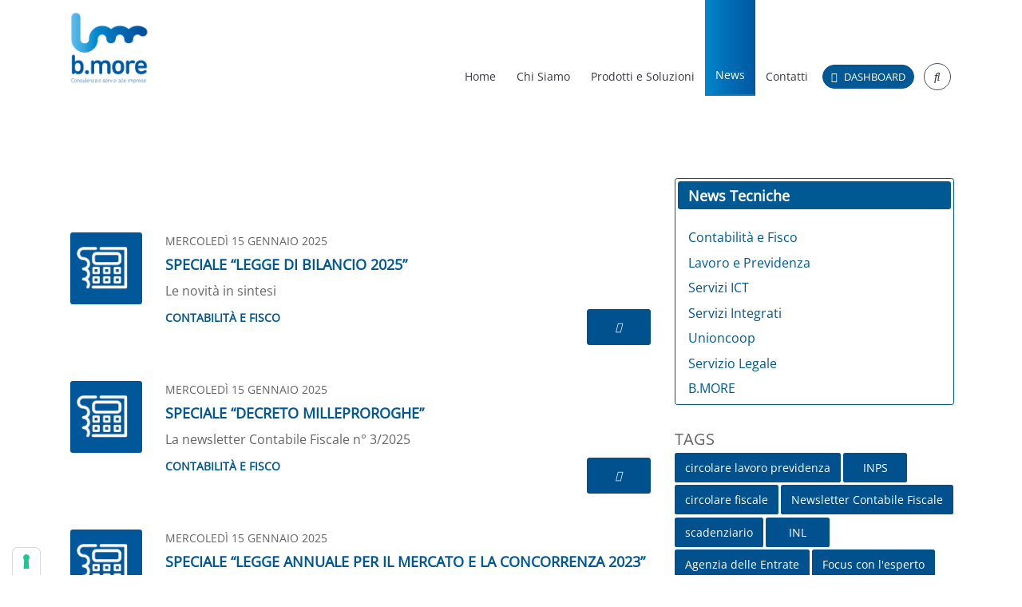

--- FILE ---
content_type: text/html; charset=utf-8
request_url: https://bmoreservizi.it/News/PgrID/470/PageID/19/PID/470/CategoryID/11?CategoryName=Contabilit%C3%A0-e-Fisco
body_size: 11073
content:
<!DOCTYPE html>
<html  lang="it-IT">
<head id="Head">     
          <!-- Google tag (gtag.js) -->
          <script async src="https://www.googletagmanager.com/gtag/js?id=G-P1S5F4PWP4"></script>
          <script>
            window.dataLayer = window.dataLayer || [];
            function gtag(){dataLayer.push(arguments);}
            gtag('js', new Date());

            gtag('config', 'G-P1S5F4PWP4');
          </script>
        <meta content="text/html; charset=UTF-8" http-equiv="Content-Type" />

<script type="text/javascript">
var _iub = _iub || [];
_iub.csConfiguration = {"askConsentAtCookiePolicyUpdate":true,"floatingPreferencesButtonColor":"#FFFFFF","floatingPreferencesButtonDisplay":"anchored-bottom-left","perPurposeConsent":true,"reloadOnConsent":true,"siteId":2797341,"whitelabel":false,"cookiePolicyId":39208851,"lang":"it", "banner":{ "acceptButtonDisplay":true,"applyStyles":false,"closeButtonRejects":true,"customizeButtonDisplay":true,"explicitWithdrawal":true,"listPurposes":true,"position":"bottom","rejectButtonDisplay":true,"acceptButtonCaption":"ACCETTA","customizeButtonCaption":"SCOPRI DI PI&Ugrave; E PERSONALIZZA","rejectButtonCaption":"CONTINUA SENZA ACCETTARE" }};
</script>
<script type="text/javascript" src="https://cs.iubenda.com/autoblocking/2797341.js"></script>
<script type="text/javascript" src="//cdn.iubenda.com/cs/iubenda_cs.js" charset="UTF-8" async></script><title>
	Contabilità e Fisco - UnionCoopRE
</title><meta id="MetaRobots" name="robots" content="INDEX, FOLLOW" /><link href="/DependencyHandler.axd/538101c043667f595115ada135f9fd9b/249/css" type="text/css" rel="stylesheet"/><script src="/DependencyHandler.axd/167ccd664ad535f3a2dba4b32768d45a/249/js" type="text/javascript"></script><link rel='SHORTCUT ICON' href='/Portals/0/favicon.ico?ver=ibHLY8L8SGWe4iWkNrYdqg%3d%3d' type='image/x-icon' /><meta name="eds__GmapsInitData" content="{&quot;instanceGlobal&quot;:&quot;EasyDnnSolutions1_1_instance&quot;,&quot;google&quot;:{&quot;maps&quot;:{&quot;api&quot;:{&quot;key&quot;:&quot;&quot;,&quot;libraries&quot;:[&quot;geometry&quot;,&quot;places&quot;]}}}}" /><meta name="viewport" content="width=device-width,initial-scale=1, user-scalable=no" /></head>
<body id="Body">

    <form method="post" action="/News/PgrID/470/PageID/19/PID/470/CategoryID/11?CategoryName=Contabilit%C3%A0-e-Fisco" id="Form" enctype="multipart/form-data">
<div class="aspNetHidden">
<input type="hidden" name="__EVENTTARGET" id="__EVENTTARGET" value="" />
<input type="hidden" name="__EVENTARGUMENT" id="__EVENTARGUMENT" value="" />
<input type="hidden" name="__VIEWSTATE" id="__VIEWSTATE" value="+JJRmhBIQAHs6s2eM2uJJTJNIe9jzoJ+Z9w1DLXtX774eMkIsWJViXOYaizLMMW7a6AxEKtJh607TAwwpXHTcv6JLDrEReZOvtot0kYVfs+sIPYDcHFoKbSpIHdbZ01M2qjidRBLwvgNxtAcO5t28p3GsXebDDBP9y0JeEfRPV2smVrxwI//gN0uxsEfQ5LGKx9CKymQ0qVVG4lLQb88PsMWgYqki0QZbNKI0x4owBAqX9wsybKzjKNeDapI2x3dFwYjz4yvHWCEPkop3A23FDJrY46zSCia9MqwgeKktuXSVTNC9OKANF8cTFDZxo0xnmYJ5TUFXQD/f+/jkBjLGBW/64HaRdeKepr0PVMNrU204mzzxYCJxlM/aArEwpSN5uIwmA==" />
</div>

<script type="text/javascript">
//<![CDATA[
var theForm = document.forms['Form'];
if (!theForm) {
    theForm = document.Form;
}
function __doPostBack(eventTarget, eventArgument) {
    if (!theForm.onsubmit || (theForm.onsubmit() != false)) {
        theForm.__EVENTTARGET.value = eventTarget;
        theForm.__EVENTARGUMENT.value = eventArgument;
        theForm.submit();
    }
}
//]]>
</script>


<script src="/WebResource.axd?d=pynGkmcFUV03OEXqOEdU-h_H94bdCm11KsLoDCI6I4hatEvdSqq5gXEBdHI1&amp;t=637387821960489153" type="text/javascript"></script>


<script type="text/javascript">
//<![CDATA[
var __cultureInfo = {"name":"it-IT","numberFormat":{"CurrencyDecimalDigits":2,"CurrencyDecimalSeparator":",","IsReadOnly":false,"CurrencyGroupSizes":[3],"NumberGroupSizes":[3],"PercentGroupSizes":[3],"CurrencyGroupSeparator":".","CurrencySymbol":"€","NaNSymbol":"NaN","CurrencyNegativePattern":8,"NumberNegativePattern":1,"PercentPositivePattern":1,"PercentNegativePattern":1,"NegativeInfinitySymbol":"-∞","NegativeSign":"-","NumberDecimalDigits":2,"NumberDecimalSeparator":",","NumberGroupSeparator":".","CurrencyPositivePattern":3,"PositiveInfinitySymbol":"∞","PositiveSign":"+","PercentDecimalDigits":2,"PercentDecimalSeparator":",","PercentGroupSeparator":".","PercentSymbol":"%","PerMilleSymbol":"‰","NativeDigits":["0","1","2","3","4","5","6","7","8","9"],"DigitSubstitution":1},"dateTimeFormat":{"AMDesignator":"","Calendar":{"MinSupportedDateTime":"\/Date(-62135596800000)\/","MaxSupportedDateTime":"\/Date(253402297199999)\/","AlgorithmType":1,"CalendarType":1,"Eras":[1],"TwoDigitYearMax":2029,"IsReadOnly":false},"DateSeparator":"/","FirstDayOfWeek":1,"CalendarWeekRule":2,"FullDateTimePattern":"dddd d MMMM yyyy HH:mm:ss","LongDatePattern":"dddd d MMMM yyyy","LongTimePattern":"HH:mm:ss","MonthDayPattern":"d MMMM","PMDesignator":"","RFC1123Pattern":"ddd, dd MMM yyyy HH\u0027:\u0027mm\u0027:\u0027ss \u0027GMT\u0027","ShortDatePattern":"dd/MM/yyyy","ShortTimePattern":"HH:mm","SortableDateTimePattern":"yyyy\u0027-\u0027MM\u0027-\u0027dd\u0027T\u0027HH\u0027:\u0027mm\u0027:\u0027ss","TimeSeparator":":","UniversalSortableDateTimePattern":"yyyy\u0027-\u0027MM\u0027-\u0027dd HH\u0027:\u0027mm\u0027:\u0027ss\u0027Z\u0027","YearMonthPattern":"MMMM yyyy","AbbreviatedDayNames":["dom","lun","mar","mer","gio","ven","sab"],"ShortestDayNames":["do","lu","ma","me","gi","ve","sa"],"DayNames":["domenica","lunedì","martedì","mercoledì","giovedì","venerdì","sabato"],"AbbreviatedMonthNames":["gen","feb","mar","apr","mag","giu","lug","ago","set","ott","nov","dic",""],"MonthNames":["gennaio","febbraio","marzo","aprile","maggio","giugno","luglio","agosto","settembre","ottobre","novembre","dicembre",""],"IsReadOnly":false,"NativeCalendarName":"calendario gregoriano","AbbreviatedMonthGenitiveNames":["gen","feb","mar","apr","mag","giu","lug","ago","set","ott","nov","dic",""],"MonthGenitiveNames":["gennaio","febbraio","marzo","aprile","maggio","giugno","luglio","agosto","settembre","ottobre","novembre","dicembre",""]},"eras":[1,"d.C.",null,0]};//]]>
</script>

<script src="/ScriptResource.axd?d=NJmAwtEo3IrONycinSZjN4AsiU8qsgd0j2GCRg_8RJBc1RIriK86pOYKUQIj1d__QyBWhVp1tU8xpYySbVQbYCYtF0DzyEoy42lPo0ZCeYNQJuN3lKGT9c6rVriHtyhhkPin6A2&amp;t=10c151ff" type="text/javascript"></script>
<script src="/ScriptResource.axd?d=dwY9oWetJoIZQGGNt9sIYENublSPjsVhYufKTkXppR58Im5rswVfneIrzAOaBkK0YN2Wox71kXrRgqahN-7WQ0ENWJuTKZ6evGHp0_ojXSdbvkxbFCxu0lbWbAOj9sq0nkc7ZBXAssHfo4Vr0&amp;t=10c151ff" type="text/javascript"></script>
<div class="aspNetHidden">

	<input type="hidden" name="__VIEWSTATEGENERATOR" id="__VIEWSTATEGENERATOR" value="CA0B0334" />
	<input type="hidden" name="__VIEWSTATEENCRYPTED" id="__VIEWSTATEENCRYPTED" value="" />
	<input type="hidden" name="__EVENTVALIDATION" id="__EVENTVALIDATION" value="KpCkjPjBUkPPWfUhg4DG08gf9SK/zLaLPwRctV+YpobGOI2C+kGsFo202NimPlOtCJhbTqRe8D/MDzAmDESKhGwB7fWv9rqs5c6Zwb5m73lVtOrf4ti7DgIXrASMCWBs7k+ukPDeq5vkhsb+vSRQtWMA/TI=" />
</div><script src="/DependencyHandler.axd/8628898cdef4a15db810056ced4d3118/249/js" type="text/javascript"></script>
<script type="text/javascript">
//<![CDATA[
Sys.WebForms.PageRequestManager._initialize('ScriptManager', 'Form', [], [], [], 90, '');
//]]>
</script>

        
        
        

<!--[if lt IE 9]>
    <script src="https://cdnjs.cloudflare.com/ajax/libs/html5shiv/3.7.2/html5shiv.min.js"></script>
    <script src="https://oss.maxcdn.com/respond/1.4.2/respond.min.js"></script>
<![endif]-->

<div id="siteWrapper">

    <!--Header -->
    <header class="bg-white" role="banner">
        <div id="mainHeader-inner" class="container px-0">
            <div id="mainNavbar" class="navbar navbar-expand-lg py-3 py-lg-0" role="navigation">
                <a id="dnn_dnnLOGO_hypLogo" title="UnionCoopRE" aria-label="UnionCoopRE" href="https://bmoreservizi.it/"><img id="dnn_dnnLOGO_imgLogo" src="/Portals/0/bmore_logo.png?ver=mnK3p5nTDYNk1VFyyXjoVQ%3d%3d" alt="UnionCoopRE" /></a>

                <button type="button" class="navbar-toggler bg-gradient-blue" data-toggle="collapse" data-target="#navbar" aria-expanded="false" aria-controls="#navbar" aria-label="Toggle navigation">
                    <i class="fas fa-bars text-white h3 mb-0"></i>
                </button>

                <div id="navbar" class="collapse navbar-collapse align-items-end justify-content-end">

                    <ul class="navbar-nav m-0 mt-2 m-lg-0 m-xl-0 mb-4 mb-md-0">
    
    <li tabID-21 class="nav-item d-flex flex-row align-items-end px-2 py-2 
        ">
        
        
            <!-- Se il nodo HA dei figli -->
            
                <span class="nav-link">
                    <a class="text-dark tabID-21"
                       href="https://bmoreservizi.it/" >
                       Home
                    </a>
                </span>
            

    </li>

    <li tabID-34 class="nav-item d-flex flex-row align-items-end px-2 py-2 
        dropdown">
        
        
            <!-- Se il nodo HA dei figli -->
            
                <span class="nav-link contains-dropdown">
                    <!-- Link principale al parent -->
                    <a class="text-dark tabID-34"
                       href="https://bmoreservizi.it/Chi-Siamo" >
                       Chi Siamo
                    </a>

                    <!-- Dropdown con i figli -->
                    <div class="dropdown-menu">
                        
        <!-- Qui gestisci i link delle sotto-pagine (figli) -->
        <a class="text-dark dropdown-item tabID-62"
           href="https://bmoreservizi.it/Chi-Siamo/Parit&#224;-di-Genere" > 
           Parit&#224; di Genere
        </a>
        
                    </div>
                </span>

            <!-- Se il nodo NON ha figli -->
            

    </li>

    <li tabID-35 class="nav-item d-flex flex-row align-items-end px-2 py-2 
        dropdown">
        
        
            <!-- Se il nodo HA dei figli -->
            
                <span class="nav-link contains-dropdown">
                    <!-- Link principale al parent -->
                    <a class="text-dark tabID-35"
                       href="https://bmoreservizi.it/Prodotti-e-Soluzioni" >
                       Prodotti e Soluzioni
                    </a>

                    <!-- Dropdown con i figli -->
                    <div class="dropdown-menu">
                        
        <!-- Qui gestisci i link delle sotto-pagine (figli) -->
        <a class="text-dark dropdown-item tabID-36"
           href="https://bmoreservizi.it/Prodotti-e-Soluzioni/Contabilit&#224;-e-Fiscalit&#224;" > 
           Contabilit&#224; e Fiscalit&#224;
        </a>
        
        <!-- Qui gestisci i link delle sotto-pagine (figli) -->
        <a class="text-dark dropdown-item tabID-55"
           href="https://bmoreservizi.it/Prodotti-e-Soluzioni/Credito-e-Finanza-agevolata" > 
           Credito e Finanza agevolata
        </a>
        
        <!-- Qui gestisci i link delle sotto-pagine (figli) -->
        <a class="text-dark dropdown-item tabID-37"
           href="https://bmoreservizi.it/Prodotti-e-Soluzioni/Servizi-per-il-lavoro" > 
           Servizi per il lavoro
        </a>
        
        <!-- Qui gestisci i link delle sotto-pagine (figli) -->
        <a class="text-dark dropdown-item tabID-44"
           href="https://bmoreservizi.it/Prodotti-e-Soluzioni/Facility-in-Cloud" > 
           Facility in Cloud
        </a>
        
        <!-- Qui gestisci i link delle sotto-pagine (figli) -->
        <a class="text-dark dropdown-item tabID-45"
           href="https://bmoreservizi.it/Prodotti-e-Soluzioni/Servizi-Integrati" > 
           Servizi Integrati
        </a>
        
        <!-- Qui gestisci i link delle sotto-pagine (figli) -->
        <a class="text-dark dropdown-item tabID-46"
           href="https://bmoreservizi.it/Prodotti-e-Soluzioni/Servizi-ICT" > 
           Servizi ICT
        </a>
        
        <!-- Qui gestisci i link delle sotto-pagine (figli) -->
        <a class="text-dark dropdown-item tabID-51"
           href="https://bmoreservizi.it/Prodotti-e-Soluzioni/Servizio-Legale-e-di-Compliance-Societaria" > 
           Servizio Legale e di Compliance Societaria
        </a>
        
                    </div>
                </span>

            <!-- Se il nodo NON ha figli -->
            

    </li>

    <li tabID-49 class="nav-item d-flex flex-row align-items-end px-2 py-2 
         activeTab bg-gradient-blue text-white">
        
        
            <!-- Se il nodo HA dei figli -->
            
                <span class="nav-link">
                    <a class="text-dark tabID-49 active text-white"
                       href="https://bmoreservizi.it/News" >
                       News
                    </a>
                </span>
            

    </li>

    <li tabID-38 class="nav-item d-flex flex-row align-items-end px-2 py-2 
        ">
        
        
            <!-- Se il nodo HA dei figli -->
            
                <span class="nav-link">
                    <a class="text-dark tabID-38"
                       href="https://bmoreservizi.it/Contatti" >
                       Contatti
                    </a>
                </span>
            

    </li>

</ul>






                    <a href="/Activity-Feed/My-Profile">  <span class="user glyphicons glyph-user fas fa-user d-none"></span>
                        </a>

                    <div class="headp header_element">

                        <a href="/Login?returnUrl=%2farea-riservata" class="accessF">
                            <div class="iconbottom login_icon">
                                <span class="user glyphicons glyph-user fas fa-user"></span>
                                <span class="logout glyphicons glyph-log-out fas fa-sign-out-alt"></span>
                            </div>
                        </a>
                         <a><span class="user glyphicons glyph-user fas fa-user d-none"></span></a>
                        <div class="element_box Login">
                            

                            
<div id="dnn_dnnLogin_loginGroup" class="loginGroup">
    <a id="dnn_dnnLogin_enhancedLoginLink" title="Login" class="LoginLink" rel="nofollow" onclick="return dnnModal.show(&#39;https://bmoreservizi.it/Login?returnurl=/News/PgrID/470/PageID/19/PID/470/CategoryID/11?CategoryName=Contabilit%25C3%25A0-e-Fisco&amp;popUp=true&#39;,/*showReturn*/true,300,650,true,&#39;&#39;)" href="https://bmoreservizi.it/Login?returnurl=%2fNews%2fPgrID%2f470%2fPageID%2f19%2fPID%2f470%2fCategoryID%2f11%3fCategoryName%3dContabilit%25C3%25A0-e-Fisco">Login</a>
</div>
                        </div>
                    </div>

                    <div class="dropdown search-dropdown-wrapper ml-2">
                        <button class="dropdown-toggle bg-transparent border-0" type="button" id="dropdownSearch" data-toggle="dropdown" aria-haspopup="true" aria-expanded="false">
                            <i class="fas fa-search search-icon text-dark rounded-circle"></i>
                        </button>
                        <div class="dropdown-menu dropdown-menu-right bg-transparent p-0 border-0" aria-labelledby="dropdownSearch">
                            <div class="search bg-white">
                                <span id="dnn_dnnSearch_ClassicSearch">
    
    
    <span class="searchInputContainer" data-moreresults="Guarda Altri Risultati" data-noresult="Nessun Risultato Trovato">
        <input name="dnn$dnnSearch$txtSearch" type="text" maxlength="255" size="20" id="dnn_dnnSearch_txtSearch" class="NormalTextBox" aria-label="Search" autocomplete="off" placeholder="Ricerca..." />
        <a class="dnnSearchBoxClearText" title="Cancella testo di ricerca"></a>
    </span>
    <a id="dnn_dnnSearch_cmdSearch" class="SearchButton" href="javascript:__doPostBack(&#39;dnn$dnnSearch$cmdSearch&#39;,&#39;&#39;)">Search</a>
</span>


<script type="text/javascript">
    $(function() {
        if (typeof dnn != "undefined" && typeof dnn.searchSkinObject != "undefined") {
            var searchSkinObject = new dnn.searchSkinObject({
                delayTriggerAutoSearch : 400,
                minCharRequiredTriggerAutoSearch : 2,
                searchType: 'S',
                enableWildSearch: true,
                cultureCode: 'it-IT',
                portalId: -1
                }
            );
            searchSkinObject.init();
            
            
            // attach classic search
            var siteBtn = $('#dnn_dnnSearch_SiteRadioButton');
            var webBtn = $('#dnn_dnnSearch_WebRadioButton');
            var clickHandler = function() {
                if (siteBtn.is(':checked')) searchSkinObject.settings.searchType = 'S';
                else searchSkinObject.settings.searchType = 'W';
            };
            siteBtn.on('change', clickHandler);
            webBtn.on('change', clickHandler);
            
            
        }
    });
</script>

                            </div>  
                        </div>
                    </div>
                </div>
            </div>
        </div>
    </header>

    <!-- Page Content -->
    <div class="container-fluid">
        <main role="main">
            <div class="row dnnpane">
                <div id="dnn_HeaderPane" class="col-md-12 p-0 headerPane DNNEmptyPane"></div> 
            </div>   
            <div class="row dnnpane">
                <div class="container">
                    <div class="row">
                        <div id="dnn_HeaderPaneContainer" class="col-md-12 headerPane"><div class="DnnModule DnnModule-DNN_HTML DnnModule-476"><a name="476"></a>
<div class="Container-20061-H3">
    <h3 class="text-white">
        <span id="dnn_ctr476_dnnTITLEH3_titleLabel" class="titleH3">Text/HTML</span>



    </h3>
	<div class="contentmain1"> 	
		<div id="dnn_ctr476_ContentPane" class="contentpane"><!-- Start_Module_476 --><div id="dnn_ctr476_ModuleContent" class="DNNModuleContent ModDNNHTMLC">
	<div id="dnn_ctr476_HtmlModule_lblContent" class="Normal">
	<div class="spaziomargine"></div>

</div>

</div><!-- End_Module_476 --></div>
	</div>
</div></div></div> 
                    </div>
                </div>
            </div>   
            <div id="mainContent-inner">

                <div class="row dnnpane">
                    <div id="dnn_ContentPane" class="col-md-12 p-0 contentPane"><div class="DnnModule DnnModule-DNN_HTML DnnModule-469"><a name="469"></a></div></div>
                </div>
                <div class="row dnnpane">
                    <div class="container">
                        <div class="row">
                            <div id="dnn_ContentPaneContainer" class="col-md-12 contentPane DNNEmptyPane"></div>
                        </div>
                    </div>
                </div>

                <div class="row dnnpane">
                    <div id="dnn_P1_50_1" class="col-md-6 p-0 spacingTop DNNEmptyPane"></div>
                    <div id="dnn_P2_50_2" class="col-md-6 p-0 spacingTop DNNEmptyPane"></div>
                </div>
                <div class="row dnnpane">
                    <div class="container">
                        <div class="row">
                            <div id="dnn_P1_50_1_Container" class="col-md-6 spacingTop DNNEmptyPane"></div>
                            <div id="dnn_P2_50_2_Container" class="col-md-6 spacingTop DNNEmptyPane"></div>
                        </div>
                    </div>
                </div>

                <div class="row dnnpane">
                    <div id="dnn_P1_75_1" class="col-md-8 p-0 spacingTop DNNEmptyPane"></div>
                    <div id="dnn_P1_25_2" class="col-md-4 p-0 spacingTop DNNEmptyPane"></div>
                </div>
                <div class="row dnnpane">
                    <div class="container">
                        <div class="row">
                            <div id="dnn_P1_75_1_Container" class="col-md-8 spacingTop"><div class="DnnModule DnnModule-EasyDNNnews DnnModule-470"><a name="470"></a>
<div class="White py-5 mb-5">
     <div id="dnn_ctr470_ContentPane" class="contentpane"><!-- Start_Module_470 --><div id="dnn_ctr470_ModuleContent" class="DNNModuleContent ModEasyDNNnewsC">
	

<script type="text/javascript">
	/*<![CDATA[*/
	
	
	
	
	
	
	
	
	
	
	

	eds3_5_jq(function ($) {
		if (typeof edn_fluidvids != 'undefined')
			edn_fluidvids.init({
				selector: ['.edn_fluidVideo iframe'],
				players: ['www.youtube.com', 'player.vimeo.com']
			});
		
		
		

	});
	/*]]>*/
</script>



<div class="eds_news_module_470 news eds_subCollection_news eds_news_CCI_Unioni eds_template_List_Article_UnionCoopRe eds_templateGroup_listArticleDefault eds_styleSwitchCriteria_module-470">
	

	

	<div id="dnn_ctr470_ViewEasyDNNNewsMain_ctl00_pnlListArticles">
		
		
		<!--ArticleRepeat:Before:-->
<div class="edn_470_article_list_wrapper listing-news my-5">
	<!--ArticleTemplate-->
	<article class="edn_article single-articolo-listing edn_clearFix shadow-default container-fluid mb-4">
	
		<!-- PERMESSI ARTICOLO -->
		
	
		<div class="listing-unioncoop row mt-5">
	
			<!-- IMMAGINE ARTICOLO -->
			<div class="mb-3 col-md-2 px-1 text-center text-md-left"> 
				<img class="rounded bg-dark-blue" src="/Portals/0/EasyDNNNews/CategoryImages/11/100100c470EDNthumbBMORE_icona bianca no text_Contabilità e fiscalità.png"/>
			</div>
		
			
			<div class="wrapper-contenuto-articolo-listing d-flex flex-column justify-content-between col-md-10 px-md-0 px-2">
				<div>
					<!-- <p class="m-0 mt-2">
						<div class="listing-categorie text-uppercase text-blue text-spacing text-smaller"><a href="https://bmoreservizi.it/News/PID/470/CategoryID/11/CategoryName/Contabilità-e-Fisco" class="Contabilit_e_Fisco EDNcategorycolor-default">Contabilità e Fisco</a>, <a href="https://bmoreservizi.it/News/PID/470/CategoryID/18/CategoryName/Pubblica" class="Pubblica EDNcategorycolor-default">Pubblica</a></div>
					</p> -->
					<span class="text-smaller text-spacing text-bold text-grey text-uppercase">mercoledì 15 gennaio 2025</span>
					<h3 class="edn_articleTitle m-0 mb-2 mt-2">
						<a class="titolo-listing text-spacing text-blue text-bold text-bigger" href="https://bmoreservizi.it/News/ArtMID/470/ArticleID/1067/SPECIALE-%e2%80%9cLEGGE-DI-BILANCIO-2025%e2%80%9d" target="_self">SPECIALE “LEGGE DI BILANCIO 2025”</a>
					</h3>
			
					<div class="edn_articleSummary">
						<p class="text-dark font-news-list">
							<p>Le novità in sintesi&nbsp;</p>
						</p>
					</div>

					<!-- <div class="registrazione-evento">
						
					</div> -->
				</div>
			
				<div class="edn_metaDetails mb-2">
					<div class="edn_articleCategories text-uppercase text-spacing text-smaller d-flex flex-row justify-content-between">
						<p class="m-0 text-blue text-smaller"><a href="https://bmoreservizi.it/News/PID/470/CategoryID/11/CategoryName/Contabilità-e-Fisco" class="Contabilit_e_Fisco EDNcategorycolor-default">Contabilità e Fisco</a><a href="https://bmoreservizi.it/News/PID/470/CategoryID/18/CategoryName/Pubblica" class="Pubblica EDNcategorycolor-default">Pubblica</a></p>
						<a class="edn_readMore edn_readMoreButton btn btn-primary btn-details d-flex flex-row justify-content-center align-items-center" href="https://bmoreservizi.it/News/ArtMID/470/ArticleID/1067/SPECIALE-%e2%80%9cLEGGE-DI-BILANCIO-2025%e2%80%9d" target="_self"><i class="fas fa-chevron-right p-0 text-white"></i></a>

					</div>
					<!-- <p class="m-0 link-autore-listing"><a href="https://bmoreservizi.it/News/PID/470/authorid/3/AuthorName/Gestore-Contenuto-UnioncoopRE">Gestore Contenuto UnioncoopRE</a></p> -->
					
							<!-- <span class="edn_numberOfVievs text-smaller text-spacing text-bold text-grey"><i class="fas fa-eye d-inline-block mr-1"></i> 319</span> -->
				</div>
		
			</div>
	
		</div>
	</article>
	<!--ArticleTemplate-->
	<article class="edn_article single-articolo-listing edn_clearFix shadow-default container-fluid mb-4">
	
		<!-- PERMESSI ARTICOLO -->
		
	
		<div class="listing-unioncoop row mt-5">
	
			<!-- IMMAGINE ARTICOLO -->
			<div class="mb-3 col-md-2 px-1 text-center text-md-left"> 
				<img class="rounded bg-dark-blue" src="/Portals/0/EasyDNNNews/CategoryImages/11/100100c470EDNthumbBMORE_icona bianca no text_Contabilità e fiscalità.png"/>
			</div>
		
			
			<div class="wrapper-contenuto-articolo-listing d-flex flex-column justify-content-between col-md-10 px-md-0 px-2">
				<div>
					<!-- <p class="m-0 mt-2">
						<div class="listing-categorie text-uppercase text-blue text-spacing text-smaller"><a href="https://bmoreservizi.it/News/PID/470/CategoryID/11/CategoryName/Contabilità-e-Fisco" class="Contabilit_e_Fisco EDNcategorycolor-default">Contabilità e Fisco</a>, <a href="https://bmoreservizi.it/News/PID/470/CategoryID/18/CategoryName/Pubblica" class="Pubblica EDNcategorycolor-default">Pubblica</a></div>
					</p> -->
					<span class="text-smaller text-spacing text-bold text-grey text-uppercase">mercoledì 15 gennaio 2025</span>
					<h3 class="edn_articleTitle m-0 mb-2 mt-2">
						<a class="titolo-listing text-spacing text-blue text-bold text-bigger" href="https://bmoreservizi.it/News/ArtMID/470/ArticleID/1066/SPECIALE-%e2%80%9cDECRETO-MILLEPROROGHE%e2%80%9d" target="_self">SPECIALE “DECRETO MILLEPROROGHE”</a>
					</h3>
			
					<div class="edn_articleSummary">
						<p class="text-dark font-news-list">
							<p>La newsletter Contabile Fiscale n&deg; 3/2025</p>
						</p>
					</div>

					<!-- <div class="registrazione-evento">
						
					</div> -->
				</div>
			
				<div class="edn_metaDetails mb-2">
					<div class="edn_articleCategories text-uppercase text-spacing text-smaller d-flex flex-row justify-content-between">
						<p class="m-0 text-blue text-smaller"><a href="https://bmoreservizi.it/News/PID/470/CategoryID/11/CategoryName/Contabilità-e-Fisco" class="Contabilit_e_Fisco EDNcategorycolor-default">Contabilità e Fisco</a><a href="https://bmoreservizi.it/News/PID/470/CategoryID/18/CategoryName/Pubblica" class="Pubblica EDNcategorycolor-default">Pubblica</a></p>
						<a class="edn_readMore edn_readMoreButton btn btn-primary btn-details d-flex flex-row justify-content-center align-items-center" href="https://bmoreservizi.it/News/ArtMID/470/ArticleID/1066/SPECIALE-%e2%80%9cDECRETO-MILLEPROROGHE%e2%80%9d" target="_self"><i class="fas fa-chevron-right p-0 text-white"></i></a>

					</div>
					<!-- <p class="m-0 link-autore-listing"><a href="https://bmoreservizi.it/News/PID/470/authorid/3/AuthorName/Gestore-Contenuto-UnioncoopRE">Gestore Contenuto UnioncoopRE</a></p> -->
					
							<!-- <span class="edn_numberOfVievs text-smaller text-spacing text-bold text-grey"><i class="fas fa-eye d-inline-block mr-1"></i> 280</span> -->
				</div>
		
			</div>
	
		</div>
	</article>
	<!--ArticleTemplate-->
	<article class="edn_article single-articolo-listing edn_clearFix shadow-default container-fluid mb-4">
	
		<!-- PERMESSI ARTICOLO -->
		
	
		<div class="listing-unioncoop row mt-5">
	
			<!-- IMMAGINE ARTICOLO -->
			<div class="mb-3 col-md-2 px-1 text-center text-md-left"> 
				<img class="rounded bg-dark-blue" src="/Portals/0/EasyDNNNews/CategoryImages/11/100100c470EDNthumbBMORE_icona bianca no text_Contabilità e fiscalità.png"/>
			</div>
		
			
			<div class="wrapper-contenuto-articolo-listing d-flex flex-column justify-content-between col-md-10 px-md-0 px-2">
				<div>
					<!-- <p class="m-0 mt-2">
						<div class="listing-categorie text-uppercase text-blue text-spacing text-smaller"><a href="https://bmoreservizi.it/News/PID/470/CategoryID/11/CategoryName/Contabilità-e-Fisco" class="Contabilit_e_Fisco EDNcategorycolor-default">Contabilità e Fisco</a>, <a href="https://bmoreservizi.it/News/PID/470/CategoryID/18/CategoryName/Pubblica" class="Pubblica EDNcategorycolor-default">Pubblica</a></div>
					</p> -->
					<span class="text-smaller text-spacing text-bold text-grey text-uppercase">mercoledì 15 gennaio 2025</span>
					<h3 class="edn_articleTitle m-0 mb-2 mt-2">
						<a class="titolo-listing text-spacing text-blue text-bold text-bigger" href="https://bmoreservizi.it/News/ArtMID/470/ArticleID/1065/SPECIALE-%e2%80%9cLEGGE-ANNUALE-PER-IL-MERCATO-E-LA-CONCORRENZA-2023%e2%80%9d" target="_self">SPECIALE “LEGGE ANNUALE PER IL MERCATO E LA CONCORRENZA 2023”</a>
					</h3>
			
					<div class="edn_articleSummary">
						<p class="text-dark font-news-list">
							<p>Le novità in sintesi nella newsletter Contabile Fiscale n&deg; 2/2025</p>
						</p>
					</div>

					<!-- <div class="registrazione-evento">
						
					</div> -->
				</div>
			
				<div class="edn_metaDetails mb-2">
					<div class="edn_articleCategories text-uppercase text-spacing text-smaller d-flex flex-row justify-content-between">
						<p class="m-0 text-blue text-smaller"><a href="https://bmoreservizi.it/News/PID/470/CategoryID/11/CategoryName/Contabilità-e-Fisco" class="Contabilit_e_Fisco EDNcategorycolor-default">Contabilità e Fisco</a><a href="https://bmoreservizi.it/News/PID/470/CategoryID/18/CategoryName/Pubblica" class="Pubblica EDNcategorycolor-default">Pubblica</a></p>
						<a class="edn_readMore edn_readMoreButton btn btn-primary btn-details d-flex flex-row justify-content-center align-items-center" href="https://bmoreservizi.it/News/ArtMID/470/ArticleID/1065/SPECIALE-%e2%80%9cLEGGE-ANNUALE-PER-IL-MERCATO-E-LA-CONCORRENZA-2023%e2%80%9d" target="_self"><i class="fas fa-chevron-right p-0 text-white"></i></a>

					</div>
					<!-- <p class="m-0 link-autore-listing"><a href="https://bmoreservizi.it/News/PID/470/authorid/3/AuthorName/Gestore-Contenuto-UnioncoopRE">Gestore Contenuto UnioncoopRE</a></p> -->
					
							<!-- <span class="edn_numberOfVievs text-smaller text-spacing text-bold text-grey"><i class="fas fa-eye d-inline-block mr-1"></i> 268</span> -->
				</div>
		
			</div>
	
		</div>
	</article>
	<!--ArticleTemplate-->
	<article class="edn_article single-articolo-listing edn_clearFix shadow-default container-fluid mb-4">
	
		<!-- PERMESSI ARTICOLO -->
		
	
		<div class="listing-unioncoop row mt-5">
	
			<!-- IMMAGINE ARTICOLO -->
			<div class="mb-3 col-md-2 px-1 text-center text-md-left"> 
				<img class="rounded bg-dark-blue" src="/Portals/0/EasyDNNNews/CategoryImages/11/100100c470EDNthumbBMORE_icona bianca no text_Contabilità e fiscalità.png"/>
			</div>
		
			
			<div class="wrapper-contenuto-articolo-listing d-flex flex-column justify-content-between col-md-10 px-md-0 px-2">
				<div>
					<!-- <p class="m-0 mt-2">
						<div class="listing-categorie text-uppercase text-blue text-spacing text-smaller"><a href="https://bmoreservizi.it/News/PID/470/CategoryID/11/CategoryName/Contabilità-e-Fisco" class="Contabilit_e_Fisco EDNcategorycolor-default">Contabilità e Fisco</a>, <a href="https://bmoreservizi.it/News/PID/470/CategoryID/18/CategoryName/Pubblica" class="Pubblica EDNcategorycolor-default">Pubblica</a></div>
					</p> -->
					<span class="text-smaller text-spacing text-bold text-grey text-uppercase">mercoledì 15 gennaio 2025</span>
					<h3 class="edn_articleTitle m-0 mb-2 mt-2">
						<a class="titolo-listing text-spacing text-blue text-bold text-bigger" href="https://bmoreservizi.it/News/ArtMID/470/ArticleID/1064/NEWSLETTER-CONTABILE-FISCALE-12025" target="_self">NEWSLETTER CONTABILE FISCALE 1.2025</a>
					</h3>
			
					<div class="edn_articleSummary">
						<p class="text-dark font-news-list">
							<p>Speciale conversione Decreto Anticipi</p>
						</p>
					</div>

					<!-- <div class="registrazione-evento">
						
					</div> -->
				</div>
			
				<div class="edn_metaDetails mb-2">
					<div class="edn_articleCategories text-uppercase text-spacing text-smaller d-flex flex-row justify-content-between">
						<p class="m-0 text-blue text-smaller"><a href="https://bmoreservizi.it/News/PID/470/CategoryID/11/CategoryName/Contabilità-e-Fisco" class="Contabilit_e_Fisco EDNcategorycolor-default">Contabilità e Fisco</a><a href="https://bmoreservizi.it/News/PID/470/CategoryID/18/CategoryName/Pubblica" class="Pubblica EDNcategorycolor-default">Pubblica</a></p>
						<a class="edn_readMore edn_readMoreButton btn btn-primary btn-details d-flex flex-row justify-content-center align-items-center" href="https://bmoreservizi.it/News/ArtMID/470/ArticleID/1064/NEWSLETTER-CONTABILE-FISCALE-12025" target="_self"><i class="fas fa-chevron-right p-0 text-white"></i></a>

					</div>
					<!-- <p class="m-0 link-autore-listing"><a href="https://bmoreservizi.it/News/PID/470/authorid/3/AuthorName/Gestore-Contenuto-UnioncoopRE">Gestore Contenuto UnioncoopRE</a></p> -->
					
							<!-- <span class="edn_numberOfVievs text-smaller text-spacing text-bold text-grey"><i class="fas fa-eye d-inline-block mr-1"></i> 273</span> -->
				</div>
		
			</div>
	
		</div>
	</article>
	<!--ArticleTemplate-->
	<article class="edn_article single-articolo-listing edn_clearFix shadow-default container-fluid mb-4">
	
		<!-- PERMESSI ARTICOLO -->
		
	
		<div class="listing-unioncoop row mt-5">
	
			<!-- IMMAGINE ARTICOLO -->
			<div class="mb-3 col-md-2 px-1 text-center text-md-left"> 
				<img class="rounded bg-dark-blue" src="/Portals/0/EasyDNNNews/CategoryImages/11/100100c470EDNthumbBMORE_icona bianca no text_Contabilità e fiscalità.png"/>
			</div>
		
			
			<div class="wrapper-contenuto-articolo-listing d-flex flex-column justify-content-between col-md-10 px-md-0 px-2">
				<div>
					<!-- <p class="m-0 mt-2">
						<div class="listing-categorie text-uppercase text-blue text-spacing text-smaller"><a href="https://bmoreservizi.it/News/PID/470/CategoryID/11/CategoryName/Contabilità-e-Fisco" class="Contabilit_e_Fisco EDNcategorycolor-default">Contabilità e Fisco</a>, <a href="https://bmoreservizi.it/News/PID/470/CategoryID/18/CategoryName/Pubblica" class="Pubblica EDNcategorycolor-default">Pubblica</a></div>
					</p> -->
					<span class="text-smaller text-spacing text-bold text-grey text-uppercase">martedì 7 gennaio 2025</span>
					<h3 class="edn_articleTitle m-0 mb-2 mt-2">
						<a class="titolo-listing text-spacing text-blue text-bold text-bigger" href="https://bmoreservizi.it/News/ArtMID/470/ArticleID/1062/SCADENZIARIO-MESE-DI-GENNAIO-2025" target="_self">SCADENZIARIO MESE DI GENNAIO 2025</a>
					</h3>
			
					<div class="edn_articleSummary">
						<p class="text-dark font-news-list">
							
						</p>
					</div>

					<!-- <div class="registrazione-evento">
						
					</div> -->
				</div>
			
				<div class="edn_metaDetails mb-2">
					<div class="edn_articleCategories text-uppercase text-spacing text-smaller d-flex flex-row justify-content-between">
						<p class="m-0 text-blue text-smaller"><a href="https://bmoreservizi.it/News/PID/470/CategoryID/11/CategoryName/Contabilità-e-Fisco" class="Contabilit_e_Fisco EDNcategorycolor-default">Contabilità e Fisco</a><a href="https://bmoreservizi.it/News/PID/470/CategoryID/18/CategoryName/Pubblica" class="Pubblica EDNcategorycolor-default">Pubblica</a></p>
						<a class="edn_readMore edn_readMoreButton btn btn-primary btn-details d-flex flex-row justify-content-center align-items-center" href="https://bmoreservizi.it/News/ArtMID/470/ArticleID/1062/SCADENZIARIO-MESE-DI-GENNAIO-2025" target="_self"><i class="fas fa-chevron-right p-0 text-white"></i></a>

					</div>
					<!-- <p class="m-0 link-autore-listing"><a href="https://bmoreservizi.it/News/PID/470/authorid/3/AuthorName/Gestore-Contenuto-UnioncoopRE">Gestore Contenuto UnioncoopRE</a></p> -->
					
							<!-- <span class="edn_numberOfVievs text-smaller text-spacing text-bold text-grey"><i class="fas fa-eye d-inline-block mr-1"></i> 263</span> -->
				</div>
		
			</div>
	
		</div>
	</article>
	<!--ArticleRepeat:After:-->
	</div>
	
	
		<div class="article_pager"><a class="first" href="https://bmoreservizi.it/News/PgrID/470/PageID/1/PID/470/CategoryID/11?CategoryName=Contabilit%c3%a0-e-Fisco" aria-label="First page">Prima</a><a class="prev" rel="prev" href="https://bmoreservizi.it/News/PgrID/470/PageID/18/PID/470/CategoryID/11?CategoryName=Contabilit%c3%a0-e-Fisco" aria-label="Previous page">Precedente</a><a class="page"  href="https://bmoreservizi.it/News/PgrID/470/PageID/14/PID/470/CategoryID/11?CategoryName=Contabilit%c3%a0-e-Fisco" aria-label="Page 14" >14</a><a class="page"  href="https://bmoreservizi.it/News/PgrID/470/PageID/15/PID/470/CategoryID/11?CategoryName=Contabilit%c3%a0-e-Fisco" aria-label="Page 15" >15</a><a class="page"  href="https://bmoreservizi.it/News/PgrID/470/PageID/16/PID/470/CategoryID/11?CategoryName=Contabilit%c3%a0-e-Fisco" aria-label="Page 16" >16</a><a class="page"  href="https://bmoreservizi.it/News/PgrID/470/PageID/17/PID/470/CategoryID/11?CategoryName=Contabilit%c3%a0-e-Fisco" aria-label="Page 17" >17</a><a class="page"  rel="prev"  href="https://bmoreservizi.it/News/PgrID/470/PageID/18/PID/470/CategoryID/11?CategoryName=Contabilit%c3%a0-e-Fisco" aria-label="Page 18" >18</a><a class="active page"  href="https://bmoreservizi.it/News/PgrID/470/PageID/19/PID/470/CategoryID/11?CategoryName=Contabilit%c3%a0-e-Fisco" aria-label="Page 19" >19</a><a class="page"  rel="next"  href="https://bmoreservizi.it/News/PgrID/470/PageID/20/PID/470/CategoryID/11?CategoryName=Contabilit%c3%a0-e-Fisco" aria-label="Page 20" >20</a><a class="page"  href="https://bmoreservizi.it/News/PgrID/470/PageID/21/PID/470/CategoryID/11?CategoryName=Contabilit%c3%a0-e-Fisco" aria-label="Page 21" >21</a><a class="page"  href="https://bmoreservizi.it/News/PgrID/470/PageID/22/PID/470/CategoryID/11?CategoryName=Contabilit%c3%a0-e-Fisco" aria-label="Page 22" >22</a><a class="page"  href="https://bmoreservizi.it/News/PgrID/470/PageID/23/PID/470/CategoryID/11?CategoryName=Contabilit%c3%a0-e-Fisco" aria-label="Page 23" >23</a><a class="next" rel="next" href="https://bmoreservizi.it/News/PgrID/470/PageID/20/PID/470/CategoryID/11?CategoryName=Contabilit%c3%a0-e-Fisco" aria-label="Next page">Prossimo</a><a class="last" href="https://bmoreservizi.it/News/PgrID/470/PageID/55/PID/470/CategoryID/11?CategoryName=Contabilit%c3%a0-e-Fisco" aria-label="Last page">Ultima</a></div>
	
	</div>

	

	
	
	
	
</div>










</div><!-- End_Module_470 --></div>
</div>






</div></div>
                            <div id="dnn_P1_25_2_Container" class="col-md-4 spacingTop"><div class="DnnModule DnnModule-EasyDNNnewsCategoriesMenu DnnModule-475"><a name="475"></a>
<div class="Container-20061-H3">
    <h3 class="text-white">
        <span id="dnn_ctr475_dnnTITLEH3_titleLabel" class="titleH3"> </span>



    </h3>
	<div class="contentmain1"> 	
		<div id="dnn_ctr475_ContentPane" class="contentpane"><!-- Start_Module_475 --><div id="dnn_ctr475_ModuleContent" class="DNNModuleContent ModEasyDNNnewsCategoriesMenuC">
	
<div class="category_menu eds_news_CCI_Unioni eds_subCollection_categoryMenu eds_styleSwitchCriteria_module-475 eds_template_TemplatedMenu_CategoriesMenu_UnionCoopRe">
	
<div class="EDN_module_box category-menu-container">
	<ul class="edn_category_menu_wrapper category-menu-list list-unstyled m-0 rounded border border-blue p-1">
		<h3 class="text-white bg-blue px-3 py-2 mb-4 rounded">News Tecniche</h3>



<li class="node level_0 active">

	<div class="single-category px-3 py-1">
		<a class="edn_category text-blue " href="https://bmoreservizi.it/News/PID/470/CategoryID/11/CategoryName/Contabilità-e-Fisco" title="Contabilità e Fisco"><span>Contabilità e Fisco</span></a>
	</div>



</li><li class="node level_0">

	<div class="single-category px-3 py-1">
		<a class="edn_category text-blue " href="https://bmoreservizi.it/News/PID/470/CategoryID/12/CategoryName/Lavoro-e-Previdenza" title="Lavoro e Previdenza"><span>Lavoro e Previdenza</span></a>
	</div>



</li><li class="node level_0">

	<div class="single-category px-3 py-1">
		<a class="edn_category text-blue " href="https://bmoreservizi.it/News/PID/470/CategoryID/21/CategoryName/Servizi-ICT" title="Servizi ICT"><span>Servizi ICT</span></a>
	</div>



</li><li class="node level_0">

	<div class="single-category px-3 py-1">
		<a class="edn_category text-blue " href="https://bmoreservizi.it/News/PID/470/CategoryID/24/CategoryName/Servizi-Integrati" title="Servizi Integrati"><span>Servizi Integrati</span></a>
	</div>



</li><li class="node level_0">

	<div class="single-category px-3 py-1">
		<a class="edn_category text-blue " href="https://bmoreservizi.it/News/PID/470/CategoryID/27/CategoryName/Unioncoop" title="Unioncoop"><span>Unioncoop</span></a>
	</div>



</li><li class="node level_0">

	<div class="single-category px-3 py-1">
		<a class="edn_category text-blue " href="https://bmoreservizi.it/News/PID/470/CategoryID/30/CategoryName/Servizio-Legale" title="Servizio Legale"><span>Servizio Legale</span></a>
	</div>



</li><li class="node level_0">

	<div class="single-category px-3 py-1">
		<a class="edn_category text-blue " href="https://bmoreservizi.it/News/PID/470/CategoryID/34?CategoryName=B.MORE" title="B.MORE"><span>B.MORE</span></a>
	</div>



</li>
	</ul>
</div>



</div>
</div><!-- End_Module_475 --></div>
	</div>
</div></div><div class="DnnModule DnnModule-EasyDNNnewsTagCloud DnnModule-485"><a name="485"></a>
<div class="Container-20061-H3">
    <h3 class="text-white">
        <span id="dnn_ctr485_dnnTITLEH3_titleLabel" class="titleH3">Tag</span>



    </h3>
	<div class="contentmain1"> 	
		<div id="dnn_ctr485_ContentPane" class="contentpane"><!-- Start_Module_485 --><div id="dnn_ctr485_ModuleContent" class="DNNModuleContent ModEasyDNNnewsTagCloudC">
	
<div class="tag_cloud eds_news_CCI_Unioni eds_subCollection_tagCloud eds_styleSwitchCriteria_module-485 eds_template_Tag_UnioncoopRe">
	
	<h2 class="h2 color-primary text-uppercase text-spacing">Tags</h2>



	<p>
		
		<a class="TagStyle6 btn btn-tag btn-sm mb-1" href="https://bmoreservizi.it/News/PID/470/mcat/485/evl/0/TagID/366/TagName/circolare-lavoro-previdenza"><span class="text-smaller">circolare lavoro previdenza</span>
			
		</a>
		
		<a class="TagStyle4 btn btn-tag btn-sm mb-1" href="https://bmoreservizi.it/News/PID/470/mcat/485/evl/0/TagID/3/TagName/INPS"><span class="text-smaller">INPS</span>
			
		</a>
		
		<a class="TagStyle3 btn btn-tag btn-sm mb-1" href="https://bmoreservizi.it/News/PID/470/mcat/485/evl/0/TagID/368/TagName/circolare-fiscale"><span class="text-smaller">circolare fiscale</span>
			
		</a>
		
		<a class="TagStyle3 btn btn-tag btn-sm mb-1" href="https://bmoreservizi.it/News/PID/470/mcat/485/evl/0/TagID/3692/TagName/Newsletter-Contabile-Fiscale"><span class="text-smaller">Newsletter Contabile Fiscale</span>
			
		</a>
		
		<a class="TagStyle2 btn btn-tag btn-sm mb-1" href="https://bmoreservizi.it/News/PID/470/mcat/485/evl/0/TagID/199/TagName/scadenziario"><span class="text-smaller">scadenziario</span>
			
		</a>
		
		<a class="TagStyle2 btn btn-tag btn-sm mb-1" href="https://bmoreservizi.it/News/PID/470/mcat/485/evl/0/TagID/6/TagName/INL"><span class="text-smaller">INL</span>
			
		</a>
		
		<a class="TagStyle2 btn btn-tag btn-sm mb-1" href="https://bmoreservizi.it/News/PID/470/mcat/485/evl/0/TagID/58/TagName/Agenzia-delle-Entrate"><span class="text-smaller">Agenzia delle Entrate</span>
			
		</a>
		
		<a class="TagStyle2 btn btn-tag btn-sm mb-1" href="https://bmoreservizi.it/News/PID/470/mcat/485/evl/0/TagID/197/TagName/Focus-con-lesperto"><span class="text-smaller">Focus con l'esperto</span>
			
		</a>
		
		<a class="TagStyle2 btn btn-tag btn-sm mb-1" href="https://bmoreservizi.it/News/PID/470/mcat/485/evl/0/TagID/375/TagName/newsletter-Contabile-e-Fiscale"><span class="text-smaller">newsletter Contabile e Fiscale</span>
			
		</a>
		
		<a class="TagStyle2 btn btn-tag btn-sm mb-1" href="https://bmoreservizi.it/News/PID/470/mcat/485/evl/0/TagID/188/TagName/2023"><span class="text-smaller">2023</span>
			
		</a>
		
		<a class="TagStyle1 btn btn-tag btn-sm mb-1" href="https://bmoreservizi.it/News/PID/470/mcat/485/evl/0/TagID/160/TagName/Superbonus"><span class="text-smaller">Superbonus</span>
			
		</a>
		
		<a class="TagStyle1 btn btn-tag btn-sm mb-1" href="https://bmoreservizi.it/News/PID/470/mcat/485/evl/0/TagID/4/TagName/esoneri-contributivi"><span class="text-smaller">esoneri contributivi</span>
			
		</a>
		
		<a class="TagStyle1 btn btn-tag btn-sm mb-1" href="https://bmoreservizi.it/News/PID/470/mcat/485/evl/0/TagID/9/TagName/lavoro-agile"><span class="text-smaller">lavoro agile</span>
			
		</a>
		
		<a class="TagStyle1 btn btn-tag btn-sm mb-1" href="https://bmoreservizi.it/News/PID/470/mcat/485/evl/0/TagID/26/TagName/IRPEF"><span class="text-smaller">IRPEF</span>
			
		</a>
		
		<a class="TagStyle1 btn btn-tag btn-sm mb-1" href="https://bmoreservizi.it/News/PID/470/mcat/485/evl/0/TagID/77/TagName/lavoratrici-madri"><span class="text-smaller">lavoratrici madri</span>
			
		</a>
		
		<a class="TagStyle1 btn btn-tag btn-sm mb-1" href="https://bmoreservizi.it/News/PID/470/mcat/485/evl/0/TagID/119/TagName/congedo-parentale"><span class="text-smaller">congedo parentale</span>
			
		</a>
		
		<a class="TagStyle1 btn btn-tag btn-sm mb-1" href="https://bmoreservizi.it/News/PID/470/mcat/485/evl/0/TagID/394/TagName/patente-a-crediti"><span class="text-smaller">patente a crediti</span>
			
		</a>
		
		<a class="TagStyle1 btn btn-tag btn-sm mb-1" href="https://bmoreservizi.it/News/PID/470/mcat/485/evl/0/TagID/18/TagName/2022"><span class="text-smaller">2022</span>
			
		</a>
		
		<a class="TagStyle1 btn btn-tag btn-sm mb-1" href="https://bmoreservizi.it/News/PID/470/mcat/485/evl/0/TagID/28/TagName/sicurezza-sul-lavoro"><span class="text-smaller">sicurezza sul lavoro</span>
			
		</a>
		
		<a class="TagStyle1 btn btn-tag btn-sm mb-1" href="https://bmoreservizi.it/News/PID/470/mcat/485/evl/0/TagID/311/TagName/Servizio-Fiscale"><span class="text-smaller">Servizio Fiscale</span>
			
		</a>
		
	</p>


<!--FooterBegin-->
<!--FooterEnd-->
	
</div>
</div><!-- End_Module_485 --></div>
	</div>
</div></div></div>
                        </div>
                    </div>
                </div>

                <div class="row dnnpane">
                    <div id="dnn_P2_25_1" class="col-md-4 p-0 spacingTop DNNEmptyPane"></div>
                    <div id="dnn_P2_75_2" class="col-md-8 p-0 spacingTop DNNEmptyPane"></div>
                </div>

                <div class="row dnnpane">
                    <div class="container">
                        <div class="row">
                            <div id="dnn_P2_25_1_Container" class="col-md-4 spacingTop DNNEmptyPane"></div>
                            <div id="dnn_P2_75_2_Container" class="col-md-8 spacingTop DNNEmptyPane"></div>
                        </div>
                    </div>
                </div>

                <div class="row dnnpane">
                    <div id="dnn_P3_33_1" class="col-md-4 p-0 spacingTop DNNEmptyPane"></div>
                    <div id="dnn_P3_33_2" class="col-md-4 p-0 spacingTop DNNEmptyPane"></div>
                    <div id="dnn_P3_33_3" class="col-md-4 p-0 spacingTop DNNEmptyPane"></div>
                </div>
                <div class="row dnnpane">
                    <div class="container">
                        <div class="row">
                            <div id="dnn_P3_33_1_Container" class="col-md-4 spacingTop DNNEmptyPane"></div>
                            <div id="dnn_P3_33_2_Container" class="col-md-4 spacingTop DNNEmptyPane"></div>
                            <div id="dnn_P3_33_3_Container" class="col-md-4 spacingTop DNNEmptyPane"></div>
                        </div>
                    </div>
                </div>

                <div class="row dnnpane">
                    <div id="dnn_ContentPaneLower" class="col-md-12 p-0 contentPane spacingTop DNNEmptyPane"></div>
                </div>
                <div class="row dnnpane">
                    <div class="container">
                        <div class="row">
                            <div id="dnn_ContentPaneLowerContainer" class="col-md-12 contentPane spacingTop DNNEmptyPane"></div>
                        </div>
                    </div>
                </div>
            </div><!-- /.mainContent-inner -->
        </main>
        <!-- /.mainContent -->
    </div>
    <!-- /.container -->

    <!-- Footer -->
    <footer role="contentinfo" class="p-0">
        <div class="footer-above bg-gradient-blue">
            <div class="container">
                <div class="row dnnpane py-4 py-md-5">
                    <div id="dnn_footer_33_1" class="col-12 col-md-8"><div class="DnnModule DnnModule-DNN_HTML DnnModule-396"><a name="396"></a>
<div class="White">
     <div id="dnn_ctr396_ContentPane" class="contentpane"><!-- Start_Module_396 --><div id="dnn_ctr396_ModuleContent" class="DNNModuleContent ModDNNHTMLC">
	<div id="dnn_ctr396_HtmlModule_lblContent" class="Normal">
	<p><img alt="logo-white mt-0" class="footer-logo-contacts" src="/Portals/_default/Skins/Unioncoop/images/b.more_nuovo_logo_bianco.png" /></p>

<p class="text-white">Contattaci per qualsiasi informazione e per ricevere la tua soluzione personalizzata.</p>

<p class="text-white">Reggio Emilia:&nbsp;&nbsp;&nbsp; <a class="text-white" href="tel:+390522546111">+39 0522 546111</a></p>

<p class="text-white">Modena:&nbsp;&nbsp;&nbsp; <a class="text-white" href="tel:+39059384690">+39 0593 84690</a></p>

<p class="text-white mb-4">Bologna:&nbsp;&nbsp;&nbsp; <a class="text-white" href="tel:+390514164450">+39 0514 164450</a></p>

<p class="text-white mb-4">Fax:&nbsp;&nbsp;&nbsp; <a class="text-white" href="fax:+390522515928">+39 0522 515928</a></p>

<p class="text-white mb-4">Email:&nbsp;&nbsp;&nbsp; <a class="text-white" href="mailto:bmore@bmoreservizi.it">bmore@bmoreservizi.it</a></p>

<p class="text-white"><a class="text-white" href="/Portals/0/UnioncoopObblighiDiTrasparenza.pdf" target="_blank">OBBLIGHI DI TRASPARENZA</a></p>

<p class="text-white"><a class="text-white" href="/Portals/0/Condizioni Generali B.MORE.pdf" target="_blank">CONDIZIONI GENERALI</a></p>

<div class="d-block d-md-flex mt-5 justify-content-between"><a href="https://www.terredemilia.confcooperative.it/" target="_blank"><img class="mb-3 mb-md-0" height="50" src="/Portals/_default/Skins/Unioncoop/Images/Logo_CCI_TerreEmilia_web_BIANCO.png" /></a> <!--
<a href="https://www.confcooperativemodena.it/" target="_blank"><img class="mb-3 mb-md-0" height="50" src="/Portals/_default/Skins/Unioncoop/Images/logo-cc_modena-bianco.png" /></a><a href="https://www.bologna.confcooperative.it/" target="_blank"><img class="mb-5 mb-md-0" height="50" src="/Portals/_default/Skins/Unioncoop/Images/logo-cc_bologna-bianco.png" /></a>
--></div>

</div>

</div><!-- End_Module_396 --></div>
</div>






</div></div>
                    <div id="dnn_footer_33_3" class="col-12 col-md-4"><div class="DnnModule DnnModule-DNN_HTML DnnModule-397"><a name="397"></a>
<div class="Container-20061-H3">
    <h3 class="text-white">
        <span id="dnn_ctr397_dnnTITLEH3_titleLabel" class="titleH3">Prodotti e Soluzioni</span>



    </h3>
	<div class="contentmain1"> 	
		<div id="dnn_ctr397_ContentPane" class="contentpane"><!-- Start_Module_397 --><div id="dnn_ctr397_ModuleContent" class="DNNModuleContent ModDNNHTMLC">
	<div id="dnn_ctr397_HtmlModule_lblContent" class="Normal">
	<ul class="footer_archives_list mb-5">
 <li><i class="text-white fas fa-chevron-right d-inline-block mr-3"></i><a class="text-white" href="/Prodotti-e-Soluzioni/Contabilità-e-Fiscalità">Contabilità e Fiscalità</a></li>
 <li><i class="text-white fas fa-chevron-right d-inline-block mr-3"></i><a class="text-white" href="/Prodotti-e-Soluzioni/Servizi-per-il-lavoro">Servizi per il Lavoro</a></li>
 <li><i class="text-white fas fa-chevron-right d-inline-block mr-3"></i><a class="text-white" href="/Prodotti-e-Soluzioni/Servizio-Legale-e-di-Compliance-Societaria">Servizio Legale e di Compliance Societaria</a></li>
 <li><i class="text-white fas fa-chevron-right d-inline-block mr-3"></i><a class="text-white" href="/Prodotti-e-Soluzioni/Facility-in-Cloud">Facility in Cloud</a></li>
 <li><i class="text-white fas fa-chevron-right d-inline-block mr-3"></i><a class="text-white" href="/Prodotti-e-Soluzioni/Servizi-Integrati">Servizi Integrati</a></li>
 <li><i class="text-white fas fa-chevron-right d-inline-block mr-3"></i><a class="text-white" href="/Prodotti-e-Soluzioni/Servizi-ICT">Servizi ICT</a></li>
</ul>

</div>

</div><!-- End_Module_397 --></div>
	</div>
</div></div><div class="DnnModule DnnModule-DNN_HTML DnnModule-398"><a name="398"></a>
<div class="Container-20061-H3">
    <h3 class="text-white">
        <span id="dnn_ctr398_dnnTITLEH3_titleLabel" class="titleH3">Tech Partner</span>



    </h3>
	<div class="contentmain1"> 	
		<div id="dnn_ctr398_ContentPane" class="contentpane"><!-- Start_Module_398 --><div id="dnn_ctr398_ModuleContent" class="DNNModuleContent ModDNNHTMLC">
	<div id="dnn_ctr398_HtmlModule_lblContent" class="Normal">
	<p><a href="https://www.node.coop" target="_blank"><img alt="logo-node" class="img-tech-partner mt-2" src="/portals/0/white.png" style="display: block; max-width: 100%; max-height: 50px;" /> </a></p>

</div>

</div><!-- End_Module_398 --></div>
	</div>
</div></div></div>
                </div>
            </div>
            <div class="container">
                <div class="row dnnpane">
                    <div id="dnn_footer_25_1" class="footer-col col-md-3 col-sm-6 DNNEmptyPane"></div>
                    <div id="dnn_footer_25_2" class="footer-col col-md-3 col-sm-6 DNNEmptyPane"></div>
                    <div class="clearfix visible-sm"></div>
                    <div id="dnn_footer_25_3" class="footer-col col-md-3 col-sm-6 DNNEmptyPane"></div>
                    <div id="dnn_footer_25_4" class="footer-col col-md-3 col-sm-6 DNNEmptyPane"></div>
                </div>
            </div>
        </div>
        <div class="footer-below">
            <div class="container">
                <div class="row dnnpane py-4 py-md-5">
                    <div class="col-md-12">
                        <div class="terms-priv copyright text-center text-md-left">
                            <span id="dnn_dnnCopyright_lblCopyright" class="SkinObject">B.MORE – Servizi per l’impresa società cooperativa - &copy; 2026 P.IVA/CF 02212920371</span>

                            <span class="d-md-inline-block mx-2 d-none">|</span>
                            <!-- <a id="dnn_dnnTerms_hypTerms" class="SkinObject" rel="nofollow" href="https://bmoreservizi.it/Cookie-Policy">Termini Di Utilizzo</a> -->
                            <!-- <a class="text-white credits-link" href="/Cookie-Policy" target="_blank">Cookie Policy</a> -->
                            <a class="text-white credits-link" href="/Cookie-Policy" target="_blank">Cookie Policy</a>
                            <span class="d-inline-block mx-2">|</span>
                            <a class="text-white credits-link" href="/Privacy" target="_blank">Privacy</a>
					        <!-- <a id="dnn_dnnPrivacy_hypPrivacy" class="SkinObject" rel="nofollow" href="https://bmoreservizi.it/Privacy">Privacy</a> -->
                            <span class="d-inline-block mx-2">|</span>
                            <a class="text-white credits-link" href="https://www.node.coop" target="_blank">Credits</a>
                        </div>
                    </div>
                </div>
            </div>
        </div>
    </footer>

</div>
<!-- /.SiteWrapper -->

<!--CDF(Css|/Portals/_default/skins/unioncoop/bootstrap/css/bootstrap.min.css|DnnPageHeaderProvider|12)-->
<!--CDF(Css|/Portals/_default/skins/unioncoop/css/jquery.smartmenus.bootstrap.css|DnnPageHeaderProvider|13)-->
<!--CDF(Css|/Portals/_default/skins/unioncoop/Menus/MainMenu/MainMenu.css|DnnPageHeaderProvider|14)-->
<!--CDF(Css|/Portals/_default/skins/unioncoop/skin.css|DnnPageHeaderProvider|100)-->
<link rel="stylesheet" href="https://cdnjs.cloudflare.com/ajax/libs/animate.css/3.7.2/animate.css">
<!-- IUBENDA -->
<!--CDF(Css|/Portals/_default/skins/unioncoop/Css/banner-iubenda.css|DnnPageHeaderProvider|100)-->



<!--CDF(Javascript|/Portals/_default/skins/unioncoop/js/jquery.smartmenus.js|DnnBodyProvider|100)-->
<!--CDF(Javascript|/Portals/_default/skins/unioncoop/js/jquery.smartmenus.bootstrap.js|DnnBodyProvider|100)-->
<!--CDF(Javascript|/Portals/_default/skins/unioncoop/bootstrap/js/bootstrap.min.js|DnnBodyProvider|100)-->
<!--CDF(Javascript|/Portals/_default/skins/unioncoop/js/scripts.js|DnnBodyProvider|100)-->
<!--CDF(Javascript|/Portals/_default/skins/unioncoop/js/CustomScript.js|DnnBodyProvider|100)-->
<script src="https://kit.fontawesome.com/4c924d0613.js" crossorigin="anonymous"></script>

<script>
  $(document).ready(function(){

    if( $("#mainNavbar ul li a[href*='Area-Riservata']").length > 0 ) {
      $(".accessF").attr("href","/Home/ctl/Logoff")
    } else {
      $(".accessF").attr("href","/Login?returnurl=%2farea-riservata")
    }
  })
</script>

        <input name="ScrollTop" type="hidden" id="ScrollTop" />
        <input name="__dnnVariable" type="hidden" id="__dnnVariable" autocomplete="off" value="`{`__scdoff`:`1`,`sf_siteRoot`:`/`,`sf_tabId`:`49`}" />
        <input name="__RequestVerificationToken" type="hidden" value="KEWmt5YDbh4MzgcjVNLxBTekgSWVpFHKH9bRXtoqOO1FgTsZz_Zr-VnbSczx53pQJT8TvQ2" />
    </form>
    <!--CDF(Javascript|/js/dnncore.js|DnnBodyProvider|100)--><!--CDF(Javascript|/js/dnn.modalpopup.js|DnnBodyProvider|50)--><!--CDF(Css|/Resources/Shared/stylesheets/dnndefault/7.0.0/default.css|DnnPageHeaderProvider|5)--><!--CDF(Css|/Portals/_default/skins/unioncoop/skin.css|DnnPageHeaderProvider|15)--><!--CDF(Css|/Resources/Search/SearchSkinObjectPreview.css|DnnPageHeaderProvider|10)--><!--CDF(Javascript|/Resources/Search/SearchSkinObjectPreview.js|DnnBodyProvider|100)--><!--CDF(Javascript|/js/dnn.js|DnnBodyProvider|12)--><!--CDF(Javascript|/js/dnn.servicesframework.js|DnnBodyProvider|100)--><!--CDF(Javascript|/DesktopModules/EasyDNNNews/static/eds_jquery/eds_jq.js|DnnPageHeaderProvider|5)--><!--CDF(Css|/DesktopModules/EasyDNNNews/static/rateit/css/rateit.css|DnnPageHeaderProvider|100)--><!--CDF(Javascript|/DesktopModules/EasyDNNNews/static/rateit/js/jquery.rateit_2.2.js|DnnBodyProvider|100)--><!--CDF(Css|/DesktopModules/EasyDNNNews/static/common/common.css|DnnPageHeaderProvider|101)--><!--CDF(Css|/DesktopModules/EasyDNNnews/Templates/_default/CCI_Unioni/CCI_Unioni.css|DnnPageHeaderProvider|16)--><!--CDF(Javascript|/DesktopModules/EasyDNNNews/static/EasyDnnSolutions/EasyDnnSolutions_1.1_2.2.js|DnnBodyProvider|101)--><!--CDF(Css|/DesktopModules/EasyDNNNews/Templates/_default/CCI_Unioni/CCI_Unioni.css|DnnPageHeaderProvider|16)--><!--CDF(Javascript|/DesktopModules/EasyDNNnewsCategoriesMenu/js/category_menu_2.2.js|DnnBodyProvider|100)--><!--CDF(Css|/DesktopModules/EasyDNNNews/Templates/_default/CCI_Unioni/CCI_Unioni.css|DnnPageHeaderProvider|16)--><!--CDF(Javascript|/Resources/libraries/jQuery/03_07_01/jquery.js|DnnPageHeaderProvider|5)--><!--CDF(Javascript|/Resources/libraries/jQuery-Migrate/03_04_01/jquery-migrate.js|DnnPageHeaderProvider|6)--><!--CDF(Javascript|/Resources/libraries/jQuery-UI/01_13_02/jquery-ui.min.js|DnnPageHeaderProvider|10)-->
    
</body>
</html>


--- FILE ---
content_type: application/javascript; charset=utf-8
request_url: https://cs.iubenda.com/cookie-solution/confs/js/39208851.js
body_size: -244
content:
_iub.csRC = { consApiKey: 'TSFzqv5MwPvHwrqQp5Zn0hZw7jipg1yp', showBranding: false, publicId: 'a9aace3d-6db6-11ee-8bfc-5ad8d8c564c0', floatingGroup: false };
_iub.csEnabled = true;
_iub.csPurposes = [1,3,4,2];
_iub.cpUpd = 1740396982;
_iub.csT = 0.3;
_iub.googleConsentModeV2 = true;
_iub.totalNumberOfProviders = 3;
